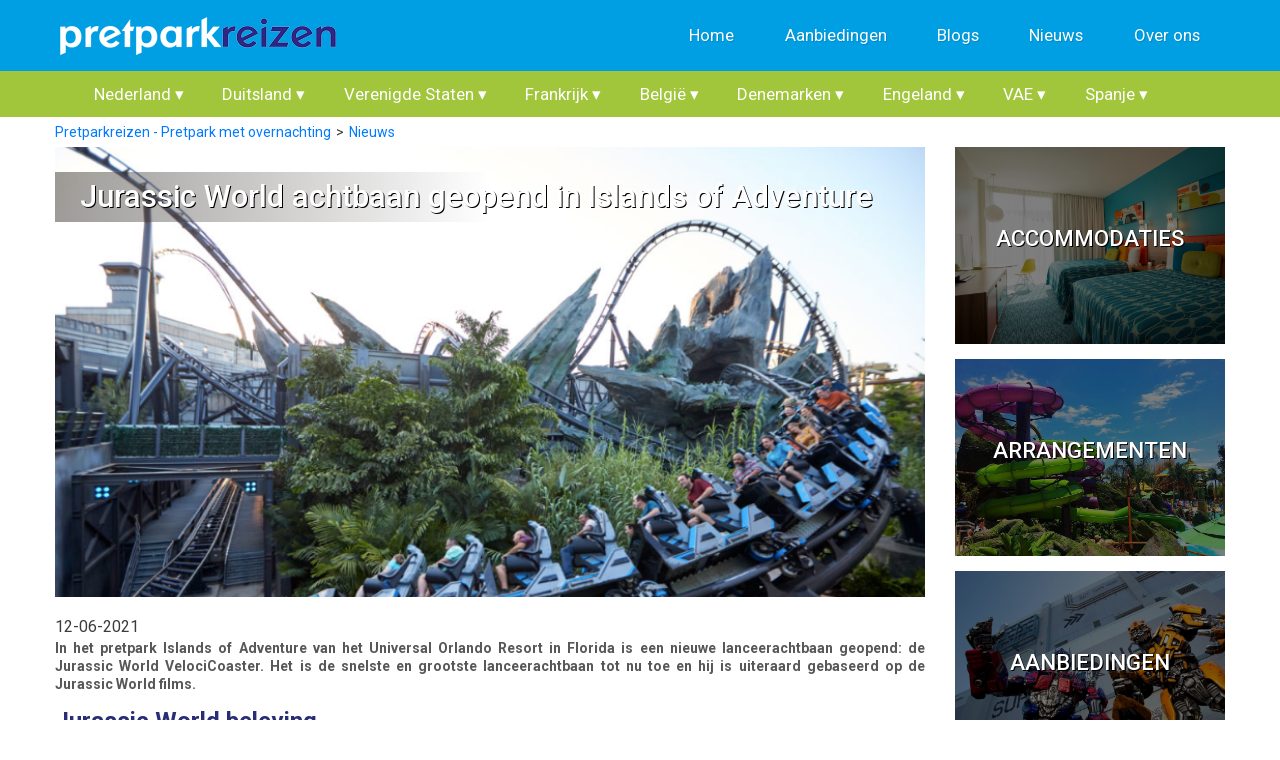

--- FILE ---
content_type: text/html; charset=UTF-8
request_url: https://www.pretparkreizen.nl/jurassic-world-achtbaan-geopend-in-islands-of-adventure
body_size: 9390
content:
<!DOCTYPE html>
<html lang="nl">

<head>
	<base href="https://www.pretparkreizen.nl/" />
<meta charset="utf-8" />

<title>Jurassic World achtbaan geopend in Islands of Adventure</title>

<meta name="viewport" content="width=device-width, initial-scale=1, maximum-scale=1" />
<meta name="description" content="De nieuwe Jurassic World achtbaan met de naam VelociCoaster is officieel geopend in Universal Orlando Resort's Islands of Adventure. Deze Jurassic World VelociCoaster is de snelste en langste gelanceerde achtbaan in Florida." />
<meta name="keywords" content="Velocicoaster, islands of adventure, jurassic world achtbaan, " />
<meta name="robots" content="index,follow" />
<meta name="tradetracker-site-verification" content="8ef0a0e60084b434334f13aa4b808bba2106e076" />

<link rel="alternate" href="https://www.pretparkreizen.nl" hreflang="x-default" />
<link rel="alternate" href="https://www.pretparkreizen.nl" hreflang="nl-nl" />
<link rel="alternate" href="https://www.pretparkreizen.be" hreflang="nl-be" />

<!-- inject:css -->
<link rel="stylesheet" href="assets/templates/pretparkreizen/css/vendor/bootstrap.min.css" type="text/css" media="all" />
<link rel="stylesheet" href="assets/templates/pretparkreizen/css/slick.css" type="text/css" media="all" />
<link rel="stylesheet" href="assets/templates/pretparkreizen/css/main.css" type="text/css" media="all" />
<link rel="stylesheet" href="assets/templates/pretparkreizen/css/css-responsive-nav.css" type="text/css" media="all" />
<link rel="stylesheet" href="assets/templates/pretparkreizen/css/form.css" type="text/css" media="all" />
<!-- endinject -->
<link rel="apple-touch-icon" sizes="180x180" href="/apple-touch-icon.png">
<link rel="icon" type="image/png" sizes="32x32" href="/favicon-32x32.png">
<link rel="icon" type="image/png" sizes="16x16" href="/favicon-16x16.png">
<!--<link rel="manifest" href="/site.webmanifest">-->
<link rel="mask-icon" href="/safari-pinned-tab.svg" color="#5bbad5">
<meta name="msapplication-TileColor" content="#da532c">
<meta name="theme-color" content="#ffffff">
<script type="text/javascript" src="assets/templates/pretparkreizen/js/jquery-3.2.1.min.js"></script>
<script src="https://kit.fontawesome.com/5625f06b52.js" crossorigin="anonymous"></script>

<!--<link rel="stylesheet" type="text/css" href="//cdnjs.cloudflare.com/ajax/libs/cookieconsent2/3.1.0/cookieconsent.min.css" />
<script src="//cdnjs.cloudflare.com/ajax/libs/cookieconsent2/3.1.0/cookieconsent.min.js"></script>
<script>
window.addEventListener("load", function(){
window.cookieconsent.initialise({
  "palette": {
    "popup": {
      "background": "#292C77",
      "text": "#ffffff"
    },
    "button": {
      "background": "transparent",
      "text": "#fff",
      "border": "#fff"
    }
  },
  "showLink": false,
  "position": "bottom-right",
  "content": {
    "message": "Deze website maakt gebruik van cookies om ervoor te zorgen dat u de beste ervaring op onze website krijgt.",
    "dismiss": "Ik snap het!"
  }
})});
</script>-->
<script id="mcjs">!function(c,h,i,m,p){m=c.createElement(h),p=c.getElementsByTagName(h)[0],m.async=1,m.src=i,p.parentNode.insertBefore(m,p)}(document,"script","https://chimpstatic.com/mcjs-connected/js/users/66d45f264f79898e4078be6ab/ee49036c9fad5091e86a77a9a.js");</script>
<script async src="https://pagead2.googlesyndication.com/pagead/js/adsbygoogle.js?client=ca-pub-8076905319118598" crossorigin="anonymous"></script>
<!-- Smartsupp Live Chat script -->
<!--<script type="text/javascript">
var _smartsupp = _smartsupp || {};
_smartsupp.key = '830953a631915bbb43418442fc422e6ab754380f';
window.smartsupp||(function(d) {
  var s,c,o=smartsupp=function(){ o._.push(arguments)};o._=[];
  s=d.getElementsByTagName('script')[0];c=d.createElement('script');
  c.type='text/javascript';c.charset='utf-8';c.async=true;
  c.src='https://www.smartsuppchat.com/loader.js?';s.parentNode.insertBefore(c,s);
})(document);
</script>-->
<!-- Google Tag Manager -->
<script>(function(w,d,s,l,i){w[l]=w[l]||[];w[l].push({'gtm.start':
new Date().getTime(),event:'gtm.js'});var f=d.getElementsByTagName(s)[0],
j=d.createElement(s),dl=l!='dataLayer'?'&l='+l:'';j.async=true;j.src=
'https://www.googletagmanager.com/gtm.js?id='+i+dl;f.parentNode.insertBefore(j,f);
})(window,document,'script','dataLayer','GTM-MDSMRQG');</script>
<!-- End Google Tag Manager -->

	<script type="application/ld+json">{"@context":"https:\/\/schema.org","@type":["NewsArticle"],"dateCreated":"2021-06-12T11:12:52+00:00","datePublished":"2021-06-12T11:12:00+00:00","dateModified":"2024-09-04T13:13:02+00:00","headline":"Jurassic World achtbaan geopend in Islands of Adventure","name":"Jurassic World achtbaan geopend in Islands of Adventure","keywords":null,"url":"https:\/\/www.pretparkreizen.nl\/jurassic-world-achtbaan-geopend-in-islands-of-adventure","description":"De nieuwe Jurassic World achtbaan met de naam VelociCoaster is officieel geopend in Universal Orlando Resort's Islands of Adventure. Deze Jurassic World VelociCoaster is de snelste en langste gelanceerde achtbaan in Florida.","copyrightYear":"2021","publisher":{"@id":"#Publisher","@type":"Organization","name":"PretparkReizen","url":"https:\/\/www.pretparkreizen.nl\/","logo":null},"sourceOrganization":{"@id":"#Publisher"},"copyrightHolder":{"@id":"#Publisher"},"mainEntityOfPage":{"@type":"WebPage","@id":"https:\/\/www.pretparkreizen.nl\/jurassic-world-achtbaan-geopend-in-islands-of-adventure#content"},"image":"https:\/\/www.pretparkreizen.nl\/assets\/images\/pretparken\/Universal-Orlando-Resort\/Parken\/Island-of-Adventure\/Islands-of-Adventure-Velocicoaster.png","author":{"@type":"Person","name":"Bjorn"}}</script>
	
	
</head>

<body>
    <!-- Google Tag Manager (noscript) -->
<noscript><iframe src="https://www.googletagmanager.com/ns.html?id=GTM-MDSMRQG"
height="0" width="0" style="display:none;visibility:hidden"></iframe></noscript>
<!-- End Google Tag Manager (noscript) -->
	<!--  / wrapper \ -->
	<div id="wrapper">

		<!--  / header container \ -->
<header id="headerCntr">
    <div class="container">
        <div class="row">
            <div class="col-8 col-md-3">
                <div class="logo">
                    <a href="/"><img src="assets/templates/pretparkreizen/img/logo_pretparkreizen.png" alt=""></a>
                </div>
            </div>

            <div class="col-12 col-md-9">

                <!--  / menu box \ -->
                <!--<nav id="menu">
  <label for="tm" id="toggle-menu"><span class="drop-icon">&#9776;</span></label>
  <input type="checkbox" id="tm">
  [Wayfinder? &startId=`0` &level=`3` &outerTpl=`menuOuterTPL` &rowTpl=`menuRowTPL` &innerTpl=`menuInnerTPL` &parentRowTpl=`menuParentRowTPL` &sortBy=`menuindex` &sortOrder=`ASC` ]]
  <div class="clear"></div>
</nav>-->

<nav id="menu">
  <!-- <label for="tm" id="toggle-menu"><span class="drop-icon">&#9776;</span></label>
  <input type="checkbox" id="tm"> -->
  <ul class="main-menu clearfix" >
    <li><a href="https://www.pretparkreizen.nl/" title="Pretparkreizen - Pretpark met overnachting" >Home</a></li>
<li><a href="aanbiedingen/" title="Aanbiedingen" >Aanbiedingen</a></li>
<li><a href="blogs/" title="Blogs" >Blogs</a></li>
<li><a href="nieuws/" title="Nieuws" >Nieuws</a></li>
<li><a href="over-ons/" title="Over Pretparkreizen.nl" >Over ons</a></li>

</ul>
  <div class="clear"></div>
</nav>

<nav id="mobile-menu">
  <label for="tm" id="toggle-menu"><span class="drop-icon">&#9776;</span></label>
  <input type="checkbox" id="tm">
  <ul class="main-menu clearfix" >
    <li><a href="https://www.pretparkreizen.nl/" title="Pretparkreizen - Pretpark met overnachting" >Home</a></li>

<li>
    <a href="pretparken/" title="Pretparken" >Pretparken
        <span class="drop-icon">&#9662;</span>
        <label title="Toggle Drop-down" class="drop-icon" for="sm4">&#9662;</label>
    </a>
    <input type="checkbox" id="sm4">
    <ul class="sub-menu" >
    

<li>
    <a title="Nederland" >Nederland
        <span class="drop-icon"></span>
        <label title="Toggle Drop-down" class="drop-icon" for="sm453">&#9662;</label>
    </a>
    <input type="checkbox" id="sm453">
    <ul class="sub-menu" >
    <li><a href="beekse-bergen/" title="Beekse Bergen" >Beekse Bergen</a></li>
<li><a href="duinrell/" title="Duinrell" >Duinrell</a></li>
<li><a href="dolfinarium-harderwijk/" title="Dolfinarium Harderwijk" >Dolfinarium Harderwijk</a></li>
<li><a href="efteling/" title="Efteling" >Efteling</a></li>
<li><a href="toverland/" title="Toverland" >Toverland</a></li>
<li><a href="walibi-holland/" title="Walibi Holland" >Walibi Holland</a></li>
<li><a href="attractiepark-slagharen/" title="Attractiepark Slagharen" >Attractiepark Slagharen</a></li>
<li><a href="wildlands-adventure-zoo/" title="Wildlands Adventure Zoo" >Wildlands Adventure Zoo</a></li>

</ul>
 
</li>



<li>
    <a title="Duitsland" >Duitsland
        <span class="drop-icon"></span>
        <label title="Toggle Drop-down" class="drop-icon" for="sm452">&#9662;</label>
    </a>
    <input type="checkbox" id="sm452">
    <ul class="sub-menu" >
    <li><a href="europa-park/" title="Europa Park" >Europa Park</a></li>
<li><a href="hansa-park/" title="Hansa Park" >Hansa Park</a></li>
<li><a href="heide-park/" title="Heide Park" >Heide Park</a></li>
<li><a href="legoland-duitsland/" title="Legoland Duitsland" >Legoland Duitsland</a></li>
<li><a href="movie-park-germany/" title="Movie Park Germany" >Movie Park Germany</a></li>
<li><a href="phantasialand/" title="Phantasialand" >Phantasialand</a></li>
<li><a href="tripsdrill/" title="Tripsdrill" >Tripsdrill</a></li>
<li><a href="wunderland-kalkar/" title="Wunderland Kalkar" >Wunderland Kalkar</a></li>

</ul>
 
</li>



<li>
    <a title="Verenigde Staten" >Verenigde Staten
        <span class="drop-icon"></span>
        <label title="Toggle Drop-down" class="drop-icon" for="sm455">&#9662;</label>
    </a>
    <input type="checkbox" id="sm455">
    <ul class="sub-menu" >
    <li><a href="legoland-florida/" title="Legoland Florida" >Legoland Florida</a></li>
<li><a href="seaworld-orlando/" title="SeaWorld Orlando" >SeaWorld Orlando</a></li>
<li><a href="universal-studios-orlando/" title="Universal Studios Orlando Resort" >Universal Studios Orlando Resort</a></li>
<li><a href="walt-disney-world/" title="Walt Disney World" >Walt Disney World</a></li>

</ul>
 
</li>



<li>
    <a title="Frankrijk" >Frankrijk
        <span class="drop-icon"></span>
        <label title="Toggle Drop-down" class="drop-icon" for="sm449">&#9662;</label>
    </a>
    <input type="checkbox" id="sm449">
    <ul class="sub-menu" >
    <li><a href="disneyland-parijs" title="Disneyland Parijs" >Disneyland Parijs</a></li>
<li><a href="parc-asterix/" title="Parc Asterix" >Parc Asterix</a></li>
<li><a href="puy-du-fou/" title="Puy du Fou" >Puy du Fou</a></li>

</ul>
 
</li>



<li>
    <a title="België" >België
        <span class="drop-icon"></span>
        <label title="Toggle Drop-down" class="drop-icon" for="sm450">&#9662;</label>
    </a>
    <input type="checkbox" id="sm450">
    <ul class="sub-menu" >
    <li><a href="bellewaerde/" title="Bellewaerde" >Bellewaerde</a></li>
<li><a href="bobbejaanland/" title="Bobbejaanland" >Bobbejaanland</a></li>
<li><a href="walibi-belgium/" title="Walibi Belgium" >Walibi Belgium</a></li>
<li><a href="pairi-daiza" title="Pairi Daiza" >Pairi Daiza</a></li>
<li><a href="plopsaland-ardennes/" title="Plopsaland Ardennes" >Plopsaland Ardennes</a></li>
<li><a href="plopsaland-belgium/" title="Plopsaland Belgium" >Plopsaland Belgium</a></li>

</ul>
 
</li>



<li>
    <a title="Denemarken" >Denemarken
        <span class="drop-icon"></span>
        <label title="Toggle Drop-down" class="drop-icon" for="sm451">&#9662;</label>
    </a>
    <input type="checkbox" id="sm451">
    <ul class="sub-menu" >
    <li><a href="legoland-denemarken/" title="Legoland Denemarken" >Legoland Denemarken</a></li>

</ul>
 
</li>



<li>
    <a title="Engeland" >Engeland
        <span class="drop-icon"></span>
        <label title="Toggle Drop-down" class="drop-icon" for="sm1902">&#9662;</label>
    </a>
    <input type="checkbox" id="sm1902">
    <ul class="sub-menu" >
    <li><a href="legoland-windsor-resort-engeland/" title="Legoland Windsor Resort" >Legoland Windsor Resort</a></li>
<li><a href="harry-potter-studio-tour/" title="Harry Potter Studio Tour" >Harry Potter Studio Tour</a></li>

</ul>
 
</li>



<li>
    <a title="VAE" >VAE
        <span class="drop-icon"></span>
        <label title="Toggle Drop-down" class="drop-icon" for="sm2548">&#9662;</label>
    </a>
    <input type="checkbox" id="sm2548">
    <ul class="sub-menu" >
    <li><a href="dubai/" title="Dubai" >Dubai</a></li>
<li><a href="abu-dhabi/" title="Abu Dhabi" >Abu Dhabi</a></li>

</ul>
 
</li>



<li>
    <a title="Spanje" >Spanje
        <span class="drop-icon"></span>
        <label title="Toggle Drop-down" class="drop-icon" for="sm454">&#9662;</label>
    </a>
    <input type="checkbox" id="sm454">
    <ul class="sub-menu" >
    <li><a href="portaventura-world-salou/" title="PortAventura World" >PortAventura World</a></li>

</ul>
 
</li>


</ul>
 
</li>


<li><a href="aanbiedingen/" title="Aanbiedingen" >Aanbiedingen</a></li>
<li><a href="blogs/" title="Blogs" >Blogs</a></li>
<li><a href="nieuws/" title="Nieuws" >Nieuws</a></li>

<li>
    <a href="over-ons/" title="Over Pretparkreizen.nl" >Over ons
        <span class="drop-icon">&#9662;</span>
        <label title="Toggle Drop-down" class="drop-icon" for="sm432">&#9662;</label>
    </a>
    <input type="checkbox" id="sm432">
    <ul class="sub-menu" >
    <li><a href="adverteren" title="Adverteren" >Adverteren</a></li>

</ul>
 
</li>



</ul>
  <div class="clear"></div>
</nav>
                <!--  \ menu box / -->

            </div>
        </div>
    </div>
</header>
<!--  \ header container / -->
		<div class="pretparkNav">
	<div class="container">
		<div class="row">
		    <div class="col-12">
		        <ul class="main-menu clearfix" >
    <li>
    <a href="nl/" title="Nederland" >Nederland
        <label title="Toggle Drop-down" class="drop-icon" for="sm453">&#9662;</label>
    </a>
    <ul class="sub-menu" >
    <li><a href="beekse-bergen/" title="Beekse Bergen" >Beekse Bergen</a></li>
<li><a href="duinrell/" title="Duinrell" >Duinrell</a></li>
<li><a href="dolfinarium-harderwijk/" title="Dolfinarium Harderwijk" >Dolfinarium Harderwijk</a></li>
<li><a href="efteling/" title="Efteling" >Efteling</a></li>
<li><a href="toverland/" title="Toverland" >Toverland</a></li>
<li><a href="walibi-holland/" title="Walibi Holland" >Walibi Holland</a></li>
<li><a href="attractiepark-slagharen/" title="Attractiepark Slagharen" >Attractiepark Slagharen</a></li>
<li><a href="wildlands-adventure-zoo/" title="Wildlands Adventure Zoo" >Wildlands Adventure Zoo</a></li>

</ul>
 
</li>

<li>
    <a href="de/" title="Duitsland" >Duitsland
        <label title="Toggle Drop-down" class="drop-icon" for="sm452">&#9662;</label>
    </a>
    <ul class="sub-menu" >
    <li><a href="europa-park/" title="Europa Park" >Europa Park</a></li>
<li><a href="hansa-park/" title="Hansa Park" >Hansa Park</a></li>
<li><a href="heide-park/" title="Heide Park" >Heide Park</a></li>
<li><a href="legoland-duitsland/" title="Legoland Duitsland" >Legoland Duitsland</a></li>
<li><a href="movie-park-germany/" title="Movie Park Germany" >Movie Park Germany</a></li>
<li><a href="phantasialand/" title="Phantasialand" >Phantasialand</a></li>
<li><a href="tripsdrill/" title="Tripsdrill" >Tripsdrill</a></li>
<li><a href="wunderland-kalkar/" title="Wunderland Kalkar" >Wunderland Kalkar</a></li>

</ul>
 
</li>

<li>
    <a href="usa/" title="Verenigde Staten" >Verenigde Staten
        <label title="Toggle Drop-down" class="drop-icon" for="sm455">&#9662;</label>
    </a>
    <ul class="sub-menu" >
    <li><a href="legoland-florida/" title="Legoland Florida" >Legoland Florida</a></li>
<li><a href="seaworld-orlando/" title="SeaWorld Orlando" >SeaWorld Orlando</a></li>
<li><a href="universal-studios-orlando/" title="Universal Studios Orlando Resort" >Universal Studios Orlando Resort</a></li>
<li><a href="walt-disney-world/" title="Walt Disney World" >Walt Disney World</a></li>

</ul>
 
</li>

<li>
    <a href="fr/" title="Frankrijk" >Frankrijk
        <label title="Toggle Drop-down" class="drop-icon" for="sm449">&#9662;</label>
    </a>
    <ul class="sub-menu" >
    <li><a href="disneyland-parijs" title="Disneyland Parijs" >Disneyland Parijs</a></li>
<li><a href="parc-asterix/" title="Parc Asterix" >Parc Asterix</a></li>
<li><a href="puy-du-fou/" title="Puy du Fou" >Puy du Fou</a></li>

</ul>
 
</li>

<li>
    <a href="be/" title="België" >België
        <label title="Toggle Drop-down" class="drop-icon" for="sm450">&#9662;</label>
    </a>
    <ul class="sub-menu" >
    <li><a href="bellewaerde/" title="Bellewaerde" >Bellewaerde</a></li>
<li><a href="bobbejaanland/" title="Bobbejaanland" >Bobbejaanland</a></li>
<li><a href="walibi-belgium/" title="Walibi Belgium" >Walibi Belgium</a></li>
<li><a href="pairi-daiza" title="Pairi Daiza" >Pairi Daiza</a></li>
<li><a href="plopsaland-ardennes/" title="Plopsaland Ardennes" >Plopsaland Ardennes</a></li>
<li><a href="plopsaland-belgium/" title="Plopsaland Belgium" >Plopsaland Belgium</a></li>

</ul>
 
</li>

<li>
    <a href="dk/" title="Denemarken" >Denemarken
        <label title="Toggle Drop-down" class="drop-icon" for="sm451">&#9662;</label>
    </a>
    <ul class="sub-menu" >
    <li><a href="legoland-denemarken/" title="Legoland Denemarken" >Legoland Denemarken</a></li>

</ul>
 
</li>

<li>
    <a href="uk/" title="Engeland" >Engeland
        <label title="Toggle Drop-down" class="drop-icon" for="sm1902">&#9662;</label>
    </a>
    <ul class="sub-menu" >
    <li><a href="legoland-windsor-resort-engeland/" title="Legoland Windsor Resort" >Legoland Windsor Resort</a></li>
<li><a href="harry-potter-studio-tour/" title="Harry Potter Studio Tour" >Harry Potter Studio Tour</a></li>

</ul>
 
</li>

<li>
    <a href="vae/" title="VAE" >VAE
        <label title="Toggle Drop-down" class="drop-icon" for="sm2548">&#9662;</label>
    </a>
    <ul class="sub-menu" >
    <li><a href="dubai/" title="Dubai" >Dubai</a></li>
<li><a href="abu-dhabi/" title="Abu Dhabi" >Abu Dhabi</a></li>

</ul>
 
</li>

<li>
    <a href="es/" title="Spanje" >Spanje
        <label title="Toggle Drop-down" class="drop-icon" for="sm454">&#9662;</label>
    </a>
    <ul class="sub-menu" >
    <li><a href="portaventura-world-salou/" title="PortAventura World" >PortAventura World</a></li>

</ul>
 
</li>


</ul>
		    </div>
        </div>
	</div>
</div>

		<!--  / content container \ -->
		<main id="contentCntr">

		    <!-- 	<div class="searchBar">
		<div class="container">
			<div class="row">
				<div class="col-sm-6 col-md-4">
					<select class="" name="country" id="country">
				        <option value="">Kies uw land</option>
						<option value="Nederland">Nederland</option>
						<option value="BelgiÃ«">BelgiÃ«</option>
						<option value="Denemarken">Denemarken</option>
						<option value="Duitsland">Duitsland</option>
						<option value="Frankrijk">Frankrijk</option>
						<option value="Spanje">Spanje</option>
						<option value="Verenigde Staten">Verenigde Staten</option>
					</select>
				</div>
				<div class="col-sm-6 col-md-4">
					<select class="" name="location" id="location">
				        <option value="">Kies uw park</option>
					</select>
				</div>
				<div class="col-md-4">
					<a id="link" class="searchBtn">Zoeken</a>
				</div>
			</div>
		</div>
	</div> -->

			<!--  / arrangement box \ -->
			<div class="arrangementBox">
                <div class="container">
                    <div class="row">
                        <div class="col-md-9">
                            <div class="spacer"><ul id="breadcrumb" itemprop="breadcrumb"><li><a href="/">Pretparkreizen - Pretpark met overnachting</a></li><li><a href="nieuws/">Nieuws</a></li></ul></div>
                            <div class="slick-gallery">
                                <h1>Jurassic World achtbaan geopend in Islands of Adventure</h1>
                                <div class="prev"></div>
                                <div class="s-gallery">
                                    <div><img src="assets/images/pretparken/Universal-Orlando-Resort/Parken/Island-of-Adventure/Islands-of-Adventure-Velocicoaster.png" alt=""></div>
                                    
                                </div>
                                <div class="next"></div>
                            </div>

                            <div class="tabbing">
                                <div class="tab-content">
                                    12-06-2021
                                    <p><strong>In het pretpark Islands of Adventure van het Universal Orlando Resort in Florida is een nieuwe lanceerachtbaan geopend: de Jurassic World VelociCoaster. Het is de snelste en grootste lanceerachtbaan tot nu toe en hij is uiteraard gebaseerd op de Jurassic World films.&nbsp;</strong></p>
<h2><strong>Jurassic World beleving</strong></h2>
<p>Zodra je alleen al de wachtrij van de nieuwe Jurassic World achtbaan in Islands of Adventure betreedt waan je je in de bekende omgeving van de film. Tussen de rotsen, watervallen en jungle staat de grote achtbaan die zorgt voor een gevoel van gewichtloosheid gedurende bijna de hele rit. De rit gaat dwars door het velociraptor verblijf en in de film vooraf worden de gasten toegesproken door de echte acteurs uit de films.&nbsp;</p>
<p>De nieuwe attractie VelociCoaster maakt deel uit van een groter Jurassic World themagedeelte in Universal's Islands of Adventure. In het hele themagebied kunnen bezoekers oog in oog komen te staan met levensechte grote dinosaurussen en ook de waterattractie Jurassic Park River Adventure vind je hier.&nbsp;</p>
<h2><strong>Universal Orlando Resort</strong></h2>
<p>Islands of Adventure is niet het enige pretpark van Universal Orlando Resort. Dit pretpark resort in Orlando, Florida bestaat uit twee verschillende pretparken - Islands of Adventure en Universal Studios -, beide gebaseerd op de wereld van de film. Ook het waterpark Volcano Bay en het uitgaansgebied CityWalk maken deel uit van het resort. In Universal Studios Orlando kun je je dus met gemak meerdere dagen vermaken.</p>
<h2><strong>Vakantie Orlando Florida</strong></h2>
<p>En Orlando wordt niet voor niks de pretpark hoofdstad van de wereld genoemd: je vindt er bijvoorbeeld ook nog Walt Disney World en verschillende andere pretparken. Je bent hier dus op de goede plek voor een echte pretpark vakantie! Boek je vlucht en hotel in Orlando los of kies voor een compleet Florida arrangement bij een reisaanbieder. Orlando pretpark tickets boek je eenvoudig online.&nbsp;</p>
                                </div>
                            </div>
                        </div>

                        <div class="col-md-3">
                            <div class="park">
                                <div class="parkblock" id="858">
    <div class="front" style="background-image: url(assets/images/pretparken/Universal-Orlando-Resort/Hotels-Universal/Cabana-Bay-Hotel/Hotel-Universal-Studios-Cabana-Bay-Hotel.jpg);">
        <div class="overlay">
            <h3>ACCOMMODATIES</h3>
        </div>
    </div>
    <div class="back" style="background-image: url(assets/images/pretparken/Universal-Orlando-Resort/Hotels-Universal/Cabana-Bay-Hotel/Hotel-Universal-Studios-Cabana-Bay-Hotel.jpg);">
        <div class="overlay">
            <ul>
                <li><a href="universal-orlando-resort-hotels/">Universal Orlando Resort hotels</a></li>
<li><a href="hotels-bij-universal-orlando-resort">Hotels bij Universal Orlando Resort</a></li>
            </ul>
        </div>
    </div>
</div>
<div class="parkblock" id="863">
    <div class="front" style="background-image: url(assets/images/pretparken/Universal-Orlando-Resort/Parken/Volcano-Bay/Universal-Orlando-Resort-Volcano-Bay.jpg);">
        <div class="overlay">
            <h3>ARRANGEMENTEN</h3>
        </div>
    </div>
    <div class="back" style="background-image: url(assets/images/pretparken/Universal-Orlando-Resort/Parken/Volcano-Bay/Universal-Orlando-Resort-Volcano-Bay.jpg);">
        <div class="overlay">
            <ul>
                <li><a href="vakantie-florida-universal-orlando-resort">Florida vakantie</a></li>
            </ul>
        </div>
    </div>
</div>
<div class="parkblock" id="867">
    <div class="front" style="background-image: url(assets/images/pretparken/Universal-Orlando-Resort/Parken/Universal-Studios-Florida/Universal-Florida-Universal-Studios-Florida.jpg);">
        <div class="overlay">
            <h3>AANBIEDINGEN</h3>
        </div>
    </div>
    <div class="back" style="background-image: url(assets/images/pretparken/Universal-Orlando-Resort/Parken/Universal-Studios-Florida/Universal-Florida-Universal-Studios-Florida.jpg);">
        <div class="overlay">
            <ul>
                <li><a href="universal-studios-orlando-tickets">Universal Studios Orlando tickets</a></li>
            </ul>
        </div>
    </div>
</div>
                            </div>
                        </div>
                    </div>
                </div>
			</div>
			<!--  \ arrangement box / -->
			
			<!--[\[getImageList? &tvname=`offerOptions` &tpl=`OfferRowTPL` &sort=`[{"sortby":"pos","sortdir":"ASC"}]` ]]-->
			
			<!--  / Offerbox \ -->
            <div class="offersVertBox special">
			
    <div class="container">
        <div class="row titleBar mx-0">
            <!-- <div class="container"> -->
                <div class="col-md-12 title" style="/*background-image:  url(assets/images/icons/Icoon-Vliegreis.png);background-size: contain;background-repeat: no-repeat;*/margin-top: 5px;margin-bottom: 5px;">
                    <h2><!-- <img src="assets/images/icons/Icoon-Vliegreis.png" style="height: 50px; display: inline-block;">  -->Florida vakantie aanbiedingen</h2>
                </div>
            <!-- </div> -->
        </div>
    </div>
    
<div class="container col-md-12 offerblockVert">
    <div class="box row mx-0">
        
        <div class="image col-md-2 px-0" style="background-image: url(assets/images/Afbeelding-CSV-490-370/Vliegreis-Florida.png)">
                
            <!--<img data-src="assets/images/Afbeelding-CSV-490-370/Vliegreis-Florida.png">-->
        </div>
        
        <div class="text col-md-2">
            <!-- <div class="bar">-->
            <!--    <h6>Informatie</h6>-->
            <!--</div>-->
            <div class="content">
          <!--   <span>Universal Orlando Resort</span> -->
            <h3 class="subtitle">Florida vakantie</h3>
            <span class="offer">Bezoek alle pretparken in Orlando</span><br />
            
            <!-- <ul class="list">
            [\[+list]]
            </ul> -->
            
            
            
            </div>
            
        </div>

        <div class="full col-md-8 ">
            <!--<div class="bar">-->
            <!--    <h6>Check je prijs</h6>-->
            <!--</div>-->
            <div class="row no-gutters suppliers">
                
        <a href="https://www.d-reizen.nl/opvakantie/index.aspx/?tt=37700_12_280184_&r=%2Fvakantie%2Fverenigde-staten%2Fflorida%2Fresultaten%3Fplaats%3D4422%7C13477%7C3184%26transport%3Dfl%26page%3D1" target="_blank" rel="external nofollow" class="supplier col">
            <div class="row no-gutters">
                <div class="col-12 title">
                        Check je prijs
                </div>
                
                <div class="col-12 icon">
                        <img src="assets/images/logos/Logo-D-Reizen.png" />
                </div>
                
                <div class="col-12 arrow">
                        <i class="fas fa-arrow-right"></i>
                </div>
            </div>
        </a>
        
        <a href="https://www.dejongintra.nl/endpoint/TradeTracker/?tt=439_12_280184_&r=%2Famerika%2Fflorida" target="_blank" rel="external nofollow" class="supplier col">
            <div class="row no-gutters">
                <div class="col-12 title">
                        Check je prijs
                </div>
                
                <div class="col-12 icon">
                        <img src="assets/images/logos/Logo-De-Jong-Intra.png" />
                </div>
                
                <div class="col-12 arrow">
                        <i class="fas fa-arrow-right"></i>
                </div>
            </div>
        </a>
        
        <a href="https://ds1.nl/c/?si=7805&li=1362777&wi=42506&ws=&dl=verenigde_staten%2Fflorida" target="_blank" rel="external nofollow" class="supplier col">
            <div class="row no-gutters">
                <div class="col-12 title">
                        Check je prijs
                </div>
                
                <div class="col-12 icon">
                        <img src="assets/images/logos/Logo-Vakantiediscounter.png" />
                </div>
                
                <div class="col-12 arrow">
                        <i class="fas fa-arrow-right"></i>
                </div>
            </div>
        </a>
        
        <a href="https://reis.tui.nl/c?c=433&m=12&a=10512&r=&u=%2Freizen%2Fverenigde-staten%2Fflorida%2Forlando%2F" target="_blank" rel="external nofollow" class="supplier col">
            <div class="row no-gutters">
                <div class="col-12 title">
                        Check je prijs
                </div>
                
                <div class="col-12 icon">
                        <img src="assets/images/logos/Logo-TUI.png" />
                </div>
                
                <div class="col-12 arrow">
                        <i class="fas fa-arrow-right"></i>
                </div>
            </div>
        </a>
        
                <div class="prev_next"></div>
            </div>
        </div>

    </div>
</div>

<div class="container">
    <div class="row">
        <div class="col-md-12 ccbanner">
                <a href="https://ad.doubleclick.net/ddm/clk/466425943;271935610;m?https://www.disneyholidays.co.uk/walt-disney-world/wish-you-were-here/" target="_blank">
<img src="https://www.lduhtrp.net/image-8861600-13181176" width="728" height="90" alt="" border="0"/></a>
        </div>
    </div>
</div>


			</div>
			<!-- \ Offerbox / -->
			
		</main>
		<!--  \ content container / -->
		        <!--  / footer container \ -->
		<footer id="footerCntr">

            <!--  / footer box \ -->
            <div class="footerBox">
                <div class="container">
                    <div class="row">
                        <!--<div class="col-12 col-sm-6 col-md-6 col-lg-2 col-xl-2">
                            <div class="f-logo">
                               <a href="#"><img src="assets/templates/pretparkreizen/img/footer-logo.png" alt=""></a>
                            </div>
                        </div>-->

                        <div class="col-12 col-sm-6 col-md-6 col-lg-3 col-xl-3">
                            <div class="box">
                                <h3>Contact</h3>

                                <ul>
                                    <li> <address>Pretparkreizen.nl<br />Pastoor Simkensstraat 8<br />5171LB Kaatsheuvel</address> </li>
                                    <li>E-mail: <a href="&#109;&#97;&#105;&#108;&#116;&#x6f;&#58;i&#110;f&#x6f;&#x40;&#112;&#x72;&#101;&#x74;&#112;&#97;&#x72;&#107;&#x72;&#101;&#x69;&#122;&#101;&#110;&#x2e;&#x6e;&#x6c;">&#105;&#x6e;&#x66;&#x6f;&#x40;&#112;&#114;&#101;&#x74;&#x70;&#97;&#114;&#x6b;&#x72;&#101;&#x69;&#122;&#x65;&#110;&#46;&#110;&#108;</a></li>
                                </ul>
                                <div class="social">
                                    <h3>Volg ons</h3>
                                    
                                    <ul>
                                        <li><a href="https://www.facebook.com/PretparkReizen" target="_blank"><img src="assets/templates/pretparkreizen/img/facebook.png" alt=""></a></li>
                                        <li><a href="https://www.instagram.com/pretparkreizen.nl" target="_blank"><img src="assets/templates/pretparkreizen/img/instagram.png" alt=""></a></li>
                                        <li><a href="https://www.youtube.com/c/PretparkReizen" target="_blank"><img src="assets/templates/pretparkreizen/img/youtube.png" alt=""></a></li>
                                        <li><a href="https://www.twitter.com/Pretparkreizen" target="_blank"><img src="assets/templates/pretparkreizen/img/twitter-x.png" alt=""></a></li>
                                    </ul>
                                </div>
                            </div>
                        </div>

                        <div class="col-12 col-sm-6 col-md-6 col-lg-3 col-xl-3">
                            <div class="box">
                                <h3>Informatie</h3>

                                <ul>
                                    <li><a href="/">- Home</a></li>
                                    <li><a href="over-ons/">- Over ons</a></li>
                                    <li><a href="adverteren">- Adverteren</a></li>
                                    <li><a href="privacy-verklaring">- Privacy Verklaring</a></li>
                                    <li><a href="nieuws/">- Pretpark nieuws</a></li>
                                    <li><a href="aanbiedingen/">- Pretpark aanbiedingen</a></li>
                                    <li><a href="blogs/">- Blog - Pretparkreizen.nl</a></li>
                                </ul>
                            </div>
                        </div>
                        
                        <div class="col-12 col-sm-6 col-md-6 col-lg-3 col-xl-3">
                            <div class="box">
                                <h3>Pretparken</h3>

                                <ul>
                                    <li><a href="disneyland-parijs">- Disneyland Parijs</a></li>
                                    <li><a href="efteling/">- Efteling</a></li>
                                    <li><a href="europa-park/">- Europa Park</a></li>
                                    <li><a href="movie-park-germany/">- Movie Park Germany</a></li>
                                    <li><a href="phantasialand/">- Phantasialand</a></li>
                                    <li><a href="plopsaland-belgium/">- Plopsaland de Panne</a></li>
                                    <li><a href="walt-disney-world/">- Walt Disney World</a></li>
                                </ul>
                            </div>
                        </div>
                        
                        <div class="col-12 col-sm-6 col-md-6 col-lg-3 col-xl-3">
                            <div class="box">
                                <h3>Arrangementen</h3>

                                <ul>
                                    <li><a href="busreis-disneyland-parijs">- Busreis Disneyland Parijs</a></li>
                                    <li><a href="efteling-arrangement">- Efteling arrangement</a></li>
                                    <li><a href="europa-park-arrangement">- Europa Park arrangement</a></li>
                                    <li><a href="legoland-denemarken/">- Legoland Denemarken</a></li>
                                    <li><a href="phantasialand-arrangement">- Phantasialand arrangement</a></li>
                                    <li><a href="walt-disney-world/">- Disney World vakantie</a></li>
                                    <li><a href="dubai-vakantie">- Dubai vakantie</a></li>
                                </ul>
                            </div>
                        </div>

                        <!--<div class="col-12 col-sm-6 col-md-6 col-lg-2 col-xl-2">
                            <div class="box">
                               
                                <div class="social">
                                    <ul>
                                        <li><a href="https://www.facebook.com/PretparkReizen" target="_blank"><img src="assets/templates/pretparkreizen/img/facebook.png" alt=""></a></li>
                                        <li><a href="https://www.instagram.com/pretparkreizen.nl" target="_blank"><img src="assets/templates/pretparkreizen/img/instagram.png" alt=""></a></li>
                                        <li><a href="https://www.youtube.com/c/PretparkReizen" target="_blank"><img src="assets/templates/pretparkreizen/img/youtube.png" alt=""></a></li>
                                        <li><a href="https://www.twitter.com/Pretparkreizen" target="_blank"><img src="assets/templates/pretparkreizen/img/twitter.png" alt=""></a></li>
                                    </ul>
                                </div>
                            </div>
                        </div>-->
                    </div>
                </div>
            </div>
            <!--  \ footer box / -->

            <!--  / copyright box \ -->
            <div class="copyrightBox">
                <div class="container">
                    <div class="row">
                        <div class="col-md-12">
                            <span class="left">Copyright &copy; 2024 - Pretparkreizen | Realisatie: <a href="https://pdkmarketing.nl/referral/" target="_blank">PDK Online Succes</a></span>

                            <!--<span class="right"><a href="#">Algemene voorwaarden </a> <a href="#">Privacy</a></span>-->
                        </div>
                    </div>
                </div>
            </div>
            <!--  \ copyright box / -->

		</footer>
		<!--  \ footer container / -->
		<a id="toTop"><i class="fas fa-chevron-up"></i></a>
	</div>
	<!--  \ wrapper / -->
<script>
    $(function(w, d){
	var b = d.getElementsByTagName('body')[0];
	var s = d.createElement("script"); s.async = true;
	var v = !("IntersectionObserver" in w) ? "8.7.1" : "10.5.2";
	s.src = "https://cdnjs.cloudflare.com/ajax/libs/vanilla-lazyload/" + v + "/lazyload.min.js";
	w.lazyLoadOptions = {}; // Your options here. See "recipes" for more information about async.
	b.appendChild(s);
}(window, document));
</script>
<script type="text/javascript" src="assets/templates/pretparkreizen/js/jquery.matchHeight.js"></script>
<script type="text/javascript" src="https://cdn.rawgit.com/nnattawat/flip/master/dist/jquery.flip.min.js"></script>
<script type="text/javascript" src="assets/templates/pretparkreizen/js/vendor/bootstrap.min.js"></script>

<script type="text/javascript" src="assets/templates/pretparkreizen/js/slick.min.js"></script>

<script src="assets/templates/pretparkreizen/js/countdown.js"></script>
<script type="text/javascript" src="assets/templates/pretparkreizen/js/main.js"></script>
<script>
$(function() {
    var locations = {
        'België': [ 'bellewaerde/|Bellewaerde',
'bobbejaanland/|Bobbejaanland',
'pairi-daiza|Pairi Daiza',
'plopsaland-ardennes/|Plopsaland Ardennes',
'plopsaland-belgium/|Plopsaland Belgium',
'walibi-belgium/|Walibi Belgium' ],
'Denemarken': [ 'legoland-denemarken/|Legoland Denemarken' ],
'Duitsland': [ 'europa-park/|Europa Park',
'hansa-park/|Hansa Park',
'heide-park/|Heide Park',
'legoland-duitsland/|Legoland Duitsland',
'movie-park-germany/|Movie Park Germany',
'phantasialand/|Phantasialand',
'tripsdrill/|Tripsdrill',
'wunderland-kalkar/|Wunderland Kalkar' ],
'Engeland': [ 'harry-potter-studio-tour/|Harry Potter Studio Tour',
'legoland-windsor-resort-engeland/|Legoland Windsor Resort' ],
'Frankrijk': [ 'disneyland-parijs|Disneyland Parijs',
'parc-asterix/|Parc Asterix',
'puy-du-fou/|Puy du Fou' ],
'Nederland': [ 'attractiepark-slagharen/|Attractiepark Slagharen',
'beekse-bergen/|Beekse Bergen',
'dolfinarium-harderwijk/|Dolfinarium Harderwijk',
'duinrell/|Duinrell',
'efteling/|Efteling',
'toverland/|Toverland',
'walibi-holland/|Walibi Holland',
'wildlands-adventure-zoo/|Wildlands Adventure Zoo' ],
'Spanje': [ 'portaventura-world-salou/|PortAventura World' ],
'VAE': [ 'abu-dhabi/|Abu Dhabi',
'dubai/|Dubai' ],
'Verenigde Staten': [ 'legoland-florida/|Legoland Florida',
'seaworld-orlando/|SeaWorld Orlando',
'universal-studios-orlando/|Universal Studios Orlando Resort',
'walt-disney-world/|Walt Disney World' ]
    }
    var $locations = $('#location');
    $('#country').change(function () {
        var country = $(this).val(), lcns = locations[country] || [];
		console.log(lcns);
        var html = $.map(lcns, function(lcn){
			lcn = lcn.split('|');
            return '<option value="' + lcn[0] + '">' + lcn[1] + '</option>'
        }).join('');
        $locations.html(html);
		var link = $('#location').val();
		$('#link').attr("href", link);
		console.log(link)
    });
	$('#location').change(function () {
		var link = $(this).val();
		$('#link').attr("href", link);
		console.log(link)
	});
});
//function scrollToHash(hashName) { location.hash = "#" + hashName; }
function scrollToHash(name) {
  //init thread
  ScrollToResolver(document.getElementById(name));
}

function ScrollToResolver(elem) {
  var jump = parseInt(elem.getBoundingClientRect().top * .2);
  document.body.scrollTop += jump;
  document.documentElement.scrollTop += jump;
  //lastjump detects anchor unreachable, also manual scrolling to cancel animation if scroll > jump
  if (!elem.lastjump || elem.lastjump > Math.abs(jump)) {
    elem.lastjump = Math.abs(jump);
    setTimeout(function() {
      ScrollToResolver(elem);
    }, "50");
  } else {
    elem.lastjump = null;
  }
}
var myLazyLoad = new LazyLoad();
</script>
<!-- Begin TradeTracker SuperTag Code -->
<script type="text/javascript">

    var _TradeTrackerTagOptions = {
        t: 'a',
        s: '280184',
        chk: 'f5062c36e8389a9d44298f3c04e5e1fb',
        overrideOptions: {}
    };

    (function() {var tt = document.createElement('script'), s = document.getElementsByTagName('script')[0]; tt.setAttribute('type', 'text/javascript'); tt.setAttribute('src', (document.location.protocol == 'https:' ? 'https' : 'http') + '://tm.tradetracker.net/tag?t=' + _TradeTrackerTagOptions.t + '&amp;s=' + _TradeTrackerTagOptions.s + '&amp;chk=' + _TradeTrackerTagOptions.chk); s.parentNode.insertBefore(tt, s);})();
</script>
<!-- End TradeTracker SuperTag Code -->

<script id="mcjs">!function(c,h,i,m,p){m=c.createElement(h),p=c.getElementsByTagName(h)[0],m.async=1,m.src=i,p.parentNode.insertBefore(m,p)}(document,"script","https://chimpstatic.com/mcjs-connected/js/users/66d45f264f79898e4078be6ab/ee49036c9fad5091e86a77a9a.js");</script>
<script src="https://www.w3counter.com/tracker.js?id=129134"></script>
<script async src="https://pagead2.googlesyndication.com/pagead/js/adsbygoogle.js?client=ca-pub-8076905319118598" crossorigin="anonymous"></script>

</body>

</html>

--- FILE ---
content_type: text/html; charset=utf-8
request_url: https://www.google.com/recaptcha/api2/aframe
body_size: 266
content:
<!DOCTYPE HTML><html><head><meta http-equiv="content-type" content="text/html; charset=UTF-8"></head><body><script nonce="EuI_iwzU11GnH-ARA6mRig">/** Anti-fraud and anti-abuse applications only. See google.com/recaptcha */ try{var clients={'sodar':'https://pagead2.googlesyndication.com/pagead/sodar?'};window.addEventListener("message",function(a){try{if(a.source===window.parent){var b=JSON.parse(a.data);var c=clients[b['id']];if(c){var d=document.createElement('img');d.src=c+b['params']+'&rc='+(localStorage.getItem("rc::a")?sessionStorage.getItem("rc::b"):"");window.document.body.appendChild(d);sessionStorage.setItem("rc::e",parseInt(sessionStorage.getItem("rc::e")||0)+1);localStorage.setItem("rc::h",'1768741775945');}}}catch(b){}});window.parent.postMessage("_grecaptcha_ready", "*");}catch(b){}</script></body></html>

--- FILE ---
content_type: text/css
request_url: https://www.pretparkreizen.nl/assets/templates/pretparkreizen/css/css-responsive-nav.css
body_size: 891
content:
#menu ul,
#mobile-menu ul {
    margin: 0;
    padding: 0;
}

#menu { width: 100%; float: none; }

#menu .main-menu,
#mobile-menu .main-menu {
    display: none;
}


#tm:checked + .main-menu {
    display: block;
    background: #009FE3;
    position: absolute;
    z-index: 999;
    right: 15px;
    width: 50%;
}

#menu input[type="checkbox"],
#menu ul span.drop-icon,
#mobile-menu input[type="checkbox"],
#mobile-menu ul span.drop-icon  {
    display: none;
}

#menu li,
#toggle-menu,
#menu .sub-menu {
    /* border-style: solid; */
    /* border-color: rgba(0, 0, 0, .05); */
}

#menu li,
#mobile-menu li,
#toggle-menu {
    border-width: 0 0 1px;
}

#menu .sub-menu,
#mobile-menu .sub-menu {
    background: #009FE3;
    border-width: 1px 1px 0;
    margin: 0 0 0 1em
}

#menu .sub-menu li:last-child,
#mobile-menu .sub-menu li:last-child {
    border-width: 0;
}

#menu li,
#toggle-menu,
#menu a,
#mobile-menu li,
#mobile-menu a {
    position: relative;
    display: block;
    color: white;
    text-shadow: 1px 1px 0 rgba(0, 0, 0, .125);
}

/* #menu {
    background: #009FE3;
} */

#toggle-menu {
    background: transparent;
    position: absolute;
    right: 13px;
    top: 13px;
}

/* #toggle-menu, */
#menu a,
#mobile-menu a {
    padding: 0 1.5em;
    transition: all .125s ease-in-out;
    -webkit-transition: all .125s ease-in-out;
}
#mobile-menu a {
    padding: .5em 1.5em;
}
#menu a:hover,
#mobile-menu a:hover {
    /* background-color: white; */
    color: #94c121;
}

#menu .sub-menu,
#mobile-menu .sub-menu {
    display: none;
}

#menu input[type="checkbox"]:checked + .sub-menu,
#mobile-menu input[type="checkbox"]:checked + .sub-menu {
    display: block;
}

#menu .sub-menu a:hover,
#mobile-menu .sub-menu a:hover {
    color: #94c121;
}

#toggle-menu .drop-icon,
#menu li label.drop-icon,
#mobile-menu li label.drop-icon {
    position: absolute;
    right: 0;
    top: 0;
}

#menu label.drop-icon,
#mobile-menu label.drop-icon,
#toggle-menu span.drop-icon {
    padding: .5em;
    font-size: 1em;
    text-align: center;
    background-color: rgba(0, 0, 0, .125);
    text-shadow: 0 0 0 transparent;
    color: #ffffff;
}

#toggle-menu span.drop-icon {
    background:  rgba(0, 0, 0, 0);
    border: 1px solid #fff;
    padding: 0.8em 1em;
    color: #ffffff;
}

/*@media only screen and (min-width:768px) {
    #menu {
        margin-top:3.6em;
    }
}*/
@media only screen and (min-width: 1024px) {
    /* #menu,
	#mobile-menu {
        margin:1em 0;
    } */

}
@media only screen and (max-width: 1024px) { #menu, #mobile-menu { margin-top:5em; width: 60%; float: right; } .pretparkNav { display: none; } #menu { display: none; } }
@media only screen and (max-width: 991px) { #menu, #mobile-menu { margin-top:3.6em;  } .pretparkNav { display: none; } }
@media only screen and (max-width: 767px) { #menu, #mobile-menu { margin-top:0em; width: 100%; float: none; } .pretparkNav { display: none; } }
@media only screen and (max-width: 640px) { #toggle-menu{ top:-57px; right:1em; } .pretparkNav { display: none; } }
@media only screen and (max-width: 360px) { #tm:checked + .main-menu { width:90%; } .pretparkNav { display: none; } }
@media only screen and (min-width: 1025px) {

    #menu .main-menu {
        display: block;
        float: right;
    }
    #menu .main-menu li a,
	#mobile-menu .main-menu li a {
        font-size: 1.2em;
		line-height: 71px
    }
    #toggle-menu,
    #menu label.drop-icon,
	#mobile-menu label.drop-icon {
        display: none;
    }

    #menu ul span.drop-icon,
	#mobile-menu ul span.drop-icon {
        display: inline-block;
    }

    #menu li,
	#mobile-menu li {
        float: left;
        border-width: 0 1px 0 0;
    }

    #menu .sub-menu li,
	#mobile-menu .sub-menu li {
        float: none;
    }

    #menu .sub-menu,
	#mobile-menu .sub-menu {
        border-width: 0;
        margin: 0;
        position: absolute;
        top: 100%;
        left: 0;
        width: 12em;
        z-index: 3000;
    }

    #menu .sub-menu,
	#mobile-menu .sub-menu,
    #menu input[type="checkbox"]:checked + .sub-menu,
	#mobile-menu input[type="checkbox"]:checked + .sub-menu
	 {
        display: none;
    }

    #menu .sub-menu li,
	#mobile-menu .sub-menu li {
        border-width: 0 0 1px;
    }
    #menu .sub-menu li a,
	#mobile-menu .sub-menu li a {
        font-size: 1em;
    }
    #menu .sub-menu .sub-menu,
	#mobile-menu .sub-menu .sub-menu {
        top: 0;
        left: 100%;
    }

    #menu .sub-menu .drop-icon,
	#mobile-menu .sub-menu .drop-icon  {
        position: absolute;
        top: 0;
        right: 0;
        padding: 1em;
    }

    #menu li:hover > input[type="checkbox"] + .sub-menu,
	#mobile-menu li:hover > input[type="checkbox"] + .sub-menu {
        display: block;
    }
}
